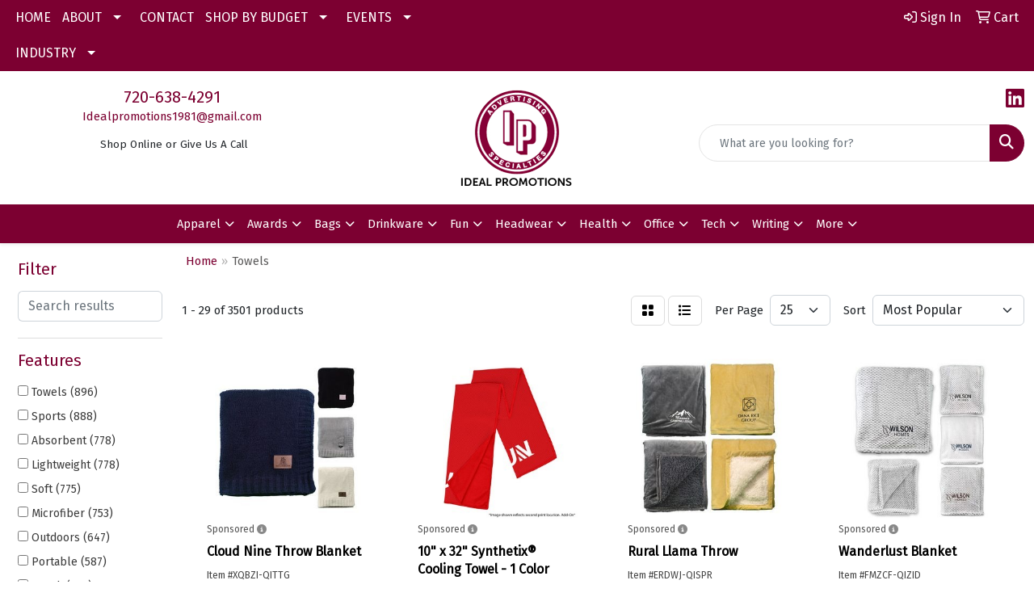

--- FILE ---
content_type: text/html
request_url: https://www.idealinpromotions.com/ws/ws.dll/StartSrch?UID=3973&WENavID=17824382
body_size: 14634
content:
<!DOCTYPE html>
<html lang="en"><head>
<meta charset="utf-8">
<meta http-equiv="X-UA-Compatible" content="IE=edge">
<meta name="viewport" content="width=device-width, initial-scale=1">
<!-- The above 3 meta tags *must* come first in the head; any other head content must come *after* these tags -->


<link href="/distsite/styles/8/css/bootstrap.min.css" rel="stylesheet" />
<link href="https://fonts.googleapis.com/css?family=Open+Sans:400,600|Oswald:400,600" rel="stylesheet">
<link href="/distsite/styles/8/css/owl.carousel.min.css" rel="stylesheet">
<link href="/distsite/styles/8/css/nouislider.css" rel="stylesheet">
<!--<link href="/distsite/styles/8/css/menu.css" rel="stylesheet"/>-->
<link href="/distsite/styles/8/css/flexslider.css" rel="stylesheet">
<link href="/distsite/styles/8/css/all.min.css" rel="stylesheet">
<link href="/distsite/styles/8/css/slick/slick.css" rel="stylesheet"/>
<link href="/distsite/styles/8/css/lightbox/lightbox.css" rel="stylesheet"  />
<link href="/distsite/styles/8/css/yamm.css" rel="stylesheet" />
<!-- Custom styles for this theme -->
<link href="/we/we.dll/StyleSheet?UN=3973&Type=WETheme&TS=C44494.6005208333" rel="stylesheet">
<!-- Custom styles for this theme -->
<link href="/we/we.dll/StyleSheet?UN=3973&Type=WETheme-PS&TS=C44494.6005208333" rel="stylesheet">
<style>
@media only screen and (min-width: 1200px) {
.navbar-default .navbar-brand, .navbar-default .navbar-brand img {
    max-height: 140px;
}
}
</style>

<!-- HTML5 shim and Respond.js for IE8 support of HTML5 elements and media queries -->
<!--[if lt IE 9]>
      <script src="https://oss.maxcdn.com/html5shiv/3.7.3/html5shiv.min.js"></script>
      <script src="https://oss.maxcdn.com/respond/1.4.2/respond.min.js"></script>
    <![endif]-->

</head>

<body style="background:#fff;">


  <!-- Slide-Out Menu -->
  <div id="filter-menu" class="filter-menu">
    <button id="close-menu" class="btn-close"></button>
    <div class="menu-content">
      
<aside class="filter-sidebar">



<div class="filter-section first">
	<h2>Filter</h2>
	 <div class="input-group mb-3">
	 <input type="text" style="border-right:0;" placeholder="Search results" class="form-control text-search-within-results" name="SearchWithinResults" value="" maxlength="100" onkeyup="HandleTextFilter(event);">
	  <label class="input-group-text" style="background-color:#fff;"><a  style="display:none;" href="javascript:void(0);" class="remove-filter" data-toggle="tooltip" title="Clear" onclick="ClearTextFilter();"><i class="far fa-times" aria-hidden="true"></i> <span class="fa-sr-only">x</span></a></label>
	</div>
</div>

<a href="javascript:void(0);" class="clear-filters"  style="display:none;" onclick="ClearDrillDown();">Clear all filters</a>

<div class="filter-section"  style="display:none;">
	<h2>Categories</h2>

	<div class="filter-list">

	 

		<!-- wrapper for more filters -->
        <div class="show-filter">

		</div><!-- showfilters -->

	</div>

		<a href="#" class="show-more"  style="display:none;" >Show more</a>
</div>


<div class="filter-section" >
	<h2>Features</h2>

		<div class="filter-list">

	  		<div class="checkbox"><label><input class="filtercheckbox" type="checkbox" name="2|Towels" ><span> Towels (896)</span></label></div><div class="checkbox"><label><input class="filtercheckbox" type="checkbox" name="2|Sports" ><span> Sports (888)</span></label></div><div class="checkbox"><label><input class="filtercheckbox" type="checkbox" name="2|Absorbent" ><span> Absorbent (778)</span></label></div><div class="checkbox"><label><input class="filtercheckbox" type="checkbox" name="2|Lightweight" ><span> Lightweight (778)</span></label></div><div class="checkbox"><label><input class="filtercheckbox" type="checkbox" name="2|Soft" ><span> Soft (775)</span></label></div><div class="checkbox"><label><input class="filtercheckbox" type="checkbox" name="2|Microfiber" ><span> Microfiber (753)</span></label></div><div class="checkbox"><label><input class="filtercheckbox" type="checkbox" name="2|Outdoors" ><span> Outdoors (647)</span></label></div><div class="checkbox"><label><input class="filtercheckbox" type="checkbox" name="2|Portable" ><span> Portable (587)</span></label></div><div class="checkbox"><label><input class="filtercheckbox" type="checkbox" name="2|Beach" ><span> Beach (585)</span></label></div><div class="checkbox"><label><input class="filtercheckbox" type="checkbox" name="2|Gym" ><span> Gym (549)</span></label></div><div class="show-filter"><div class="checkbox"><label><input class="filtercheckbox" type="checkbox" name="2|Quick dry" ><span> Quick dry (504)</span></label></div><div class="checkbox"><label><input class="filtercheckbox" type="checkbox" name="2|Durable" ><span> Durable (483)</span></label></div><div class="checkbox"><label><input class="filtercheckbox" type="checkbox" name="2|Breathable" ><span> Breathable (437)</span></label></div><div class="checkbox"><label><input class="filtercheckbox" type="checkbox" name="2|Travel" ><span> Travel (433)</span></label></div><div class="checkbox"><label><input class="filtercheckbox" type="checkbox" name="2|Camping" ><span> Camping (406)</span></label></div><div class="checkbox"><label><input class="filtercheckbox" type="checkbox" name="2|Yoga" ><span> Yoga (396)</span></label></div><div class="checkbox"><label><input class="filtercheckbox" type="checkbox" name="2|Reusable" ><span> Reusable (387)</span></label></div><div class="checkbox"><label><input class="filtercheckbox" type="checkbox" name="2|Fitness" ><span> Fitness (378)</span></label></div><div class="checkbox"><label><input class="filtercheckbox" type="checkbox" name="2|Golf" ><span> Golf (358)</span></label></div><div class="checkbox"><label><input class="filtercheckbox" type="checkbox" name="2|Workout" ><span> Workout (338)</span></label></div><div class="checkbox"><label><input class="filtercheckbox" type="checkbox" name="2|Summer" ><span> Summer (322)</span></label></div><div class="checkbox"><label><input class="filtercheckbox" type="checkbox" name="2|Beach towel" ><span> Beach towel (300)</span></label></div><div class="checkbox"><label><input class="filtercheckbox" type="checkbox" name="2|Cooling" ><span> Cooling (292)</span></label></div><div class="checkbox"><label><input class="filtercheckbox" type="checkbox" name="2|Rectangle" ><span> Rectangle (289)</span></label></div><div class="checkbox"><label><input class="filtercheckbox" type="checkbox" name="2|Compact" ><span> Compact (287)</span></label></div><div class="checkbox"><label><input class="filtercheckbox" type="checkbox" name="2|Running" ><span> Running (278)</span></label></div><div class="checkbox"><label><input class="filtercheckbox" type="checkbox" name="2|Golf towel" ><span> Golf towel (273)</span></label></div><div class="checkbox"><label><input class="filtercheckbox" type="checkbox" name="2|Cooling towel" ><span> Cooling towel (265)</span></label></div><div class="checkbox"><label><input class="filtercheckbox" type="checkbox" name="2|Pool" ><span> Pool (233)</span></label></div><div class="checkbox"><label><input class="filtercheckbox" type="checkbox" name="2|Swimming" ><span> Swimming (225)</span></label></div><div class="checkbox"><label><input class="filtercheckbox" type="checkbox" name="2|Hiking" ><span> Hiking (200)</span></label></div><div class="checkbox"><label><input class="filtercheckbox" type="checkbox" name="2|Exercise" ><span> Exercise (194)</span></label></div><div class="checkbox"><label><input class="filtercheckbox" type="checkbox" name="2|Cleaning" ><span> Cleaning (192)</span></label></div><div class="checkbox"><label><input class="filtercheckbox" type="checkbox" name="2|Cotton" ><span> Cotton (189)</span></label></div><div class="checkbox"><label><input class="filtercheckbox" type="checkbox" name="2|Bath" ><span> Bath (175)</span></label></div><div class="checkbox"><label><input class="filtercheckbox" type="checkbox" name="2|Travel towel" ><span> Travel towel (173)</span></label></div><div class="checkbox"><label><input class="filtercheckbox" type="checkbox" name="2|Sports towel" ><span> Sports towel (172)</span></label></div><div class="checkbox"><label><input class="filtercheckbox" type="checkbox" name="2|Blanket" ><span> Blanket (169)</span></label></div><div class="checkbox"><label><input class="filtercheckbox" type="checkbox" name="2|Polyester" ><span> Polyester (168)</span></label></div><div class="checkbox"><label><input class="filtercheckbox" type="checkbox" name="2|Quick dry towel" ><span> Quick dry towel (161)</span></label></div><div class="checkbox"><label><input class="filtercheckbox" type="checkbox" name="2|Carabiner" ><span> Carabiner (160)</span></label></div><div class="checkbox"><label><input class="filtercheckbox" type="checkbox" name="2|Sweat" ><span> Sweat (160)</span></label></div><div class="checkbox"><label><input class="filtercheckbox" type="checkbox" name="2|Gym towel" ><span> Gym towel (158)</span></label></div><div class="checkbox"><label><input class="filtercheckbox" type="checkbox" name="2|Dry" ><span> Dry (155)</span></label></div><div class="checkbox"><label><input class="filtercheckbox" type="checkbox" name="2|Cool" ><span> Cool (154)</span></label></div><div class="checkbox"><label><input class="filtercheckbox" type="checkbox" name="2|Quick drying" ><span> Quick drying (148)</span></label></div><div class="checkbox"><label><input class="filtercheckbox" type="checkbox" name="2|Quick-dry" ><span> Quick-dry (144)</span></label></div><div class="checkbox"><label><input class="filtercheckbox" type="checkbox" name="2|Comfortable" ><span> Comfortable (141)</span></label></div><div class="checkbox"><label><input class="filtercheckbox" type="checkbox" name="2|Foldable" ><span> Foldable (139)</span></label></div><div class="checkbox"><label><input class="filtercheckbox" type="checkbox" name="2|Microfiber towel" ><span> Microfiber towel (137)</span></label></div></div>

			<!-- wrapper for more filters -->
			<div class="show-filter">

			</div><!-- showfilters -->
 		</div>
		<a href="#" class="show-more"  >Show more</a>


</div>


<div class="filter-section" >
	<h2>Colors</h2>

		<div class="filter-list">

		  	<div class="checkbox"><label><input class="filtercheckbox" type="checkbox" name="1|Blue" ><span> Blue (1735)</span></label></div><div class="checkbox"><label><input class="filtercheckbox" type="checkbox" name="1|Green" ><span> Green (1642)</span></label></div><div class="checkbox"><label><input class="filtercheckbox" type="checkbox" name="1|Gray" ><span> Gray (1560)</span></label></div><div class="checkbox"><label><input class="filtercheckbox" type="checkbox" name="1|Black" ><span> Black (1539)</span></label></div><div class="checkbox"><label><input class="filtercheckbox" type="checkbox" name="1|Pink" ><span> Pink (1394)</span></label></div><div class="checkbox"><label><input class="filtercheckbox" type="checkbox" name="1|Orange" ><span> Orange (1332)</span></label></div><div class="checkbox"><label><input class="filtercheckbox" type="checkbox" name="1|Purple" ><span> Purple (1284)</span></label></div><div class="checkbox"><label><input class="filtercheckbox" type="checkbox" name="1|Red" ><span> Red (1263)</span></label></div><div class="checkbox"><label><input class="filtercheckbox" type="checkbox" name="1|White" ><span> White (1232)</span></label></div><div class="checkbox"><label><input class="filtercheckbox" type="checkbox" name="1|Yellow" ><span> Yellow (796)</span></label></div><div class="show-filter"><div class="checkbox"><label><input class="filtercheckbox" type="checkbox" name="1|Various" ><span> Various (615)</span></label></div><div class="checkbox"><label><input class="filtercheckbox" type="checkbox" name="1|Navy blue" ><span> Navy blue (530)</span></label></div><div class="checkbox"><label><input class="filtercheckbox" type="checkbox" name="1|Light blue" ><span> Light blue (523)</span></label></div><div class="checkbox"><label><input class="filtercheckbox" type="checkbox" name="1|Royal blue" ><span> Royal blue (412)</span></label></div><div class="checkbox"><label><input class="filtercheckbox" type="checkbox" name="1|Rose red" ><span> Rose red (361)</span></label></div><div class="checkbox"><label><input class="filtercheckbox" type="checkbox" name="1|Dark blue" ><span> Dark blue (270)</span></label></div><div class="checkbox"><label><input class="filtercheckbox" type="checkbox" name="1|Brown" ><span> Brown (258)</span></label></div><div class="checkbox"><label><input class="filtercheckbox" type="checkbox" name="1|Light gray" ><span> Light gray (251)</span></label></div><div class="checkbox"><label><input class="filtercheckbox" type="checkbox" name="1|Dark gray" ><span> Dark gray (196)</span></label></div><div class="checkbox"><label><input class="filtercheckbox" type="checkbox" name="1|Sky blue" ><span> Sky blue (161)</span></label></div><div class="checkbox"><label><input class="filtercheckbox" type="checkbox" name="1|Light green" ><span> Light green (112)</span></label></div><div class="checkbox"><label><input class="filtercheckbox" type="checkbox" name="1|Light purple" ><span> Light purple (89)</span></label></div><div class="checkbox"><label><input class="filtercheckbox" type="checkbox" name="1|Dark green" ><span> Dark green (80)</span></label></div><div class="checkbox"><label><input class="filtercheckbox" type="checkbox" name="1|Lake blue" ><span> Lake blue (73)</span></label></div><div class="checkbox"><label><input class="filtercheckbox" type="checkbox" name="1|Gold" ><span> Gold (70)</span></label></div><div class="checkbox"><label><input class="filtercheckbox" type="checkbox" name="1|Hot pink" ><span> Hot pink (65)</span></label></div><div class="checkbox"><label><input class="filtercheckbox" type="checkbox" name="1|Beige" ><span> Beige (60)</span></label></div><div class="checkbox"><label><input class="filtercheckbox" type="checkbox" name="1|Customized" ><span> Customized (60)</span></label></div><div class="checkbox"><label><input class="filtercheckbox" type="checkbox" name="1|Lime green" ><span> Lime green (54)</span></label></div><div class="checkbox"><label><input class="filtercheckbox" type="checkbox" name="1|Rose" ><span> Rose (45)</span></label></div><div class="checkbox"><label><input class="filtercheckbox" type="checkbox" name="1|Teal" ><span> Teal (43)</span></label></div><div class="checkbox"><label><input class="filtercheckbox" type="checkbox" name="1|Navy" ><span> Navy (41)</span></label></div><div class="checkbox"><label><input class="filtercheckbox" type="checkbox" name="1|Dark pink" ><span> Dark pink (37)</span></label></div><div class="checkbox"><label><input class="filtercheckbox" type="checkbox" name="1|Maroon red" ><span> Maroon red (34)</span></label></div><div class="checkbox"><label><input class="filtercheckbox" type="checkbox" name="1|Light pink" ><span> Light pink (33)</span></label></div><div class="checkbox"><label><input class="filtercheckbox" type="checkbox" name="1|Silver" ><span> Silver (33)</span></label></div><div class="checkbox"><label><input class="filtercheckbox" type="checkbox" name="1|Rose pink" ><span> Rose pink (31)</span></label></div><div class="checkbox"><label><input class="filtercheckbox" type="checkbox" name="1|Bright green" ><span> Bright green (29)</span></label></div><div class="checkbox"><label><input class="filtercheckbox" type="checkbox" name="1|Bright red" ><span> Bright red (29)</span></label></div><div class="checkbox"><label><input class="filtercheckbox" type="checkbox" name="1|Dark purple" ><span> Dark purple (29)</span></label></div><div class="checkbox"><label><input class="filtercheckbox" type="checkbox" name="1|Sublimation" ><span> Sublimation (29)</span></label></div><div class="checkbox"><label><input class="filtercheckbox" type="checkbox" name="1|Royal" ><span> Royal (27)</span></label></div><div class="checkbox"><label><input class="filtercheckbox" type="checkbox" name="1|Burgundy red" ><span> Burgundy red (25)</span></label></div><div class="checkbox"><label><input class="filtercheckbox" type="checkbox" name="1|Cyan" ><span> Cyan (25)</span></label></div><div class="checkbox"><label><input class="filtercheckbox" type="checkbox" name="1|Assorted" ><span> Assorted (24)</span></label></div><div class="checkbox"><label><input class="filtercheckbox" type="checkbox" name="1|Custom" ><span> Custom (22)</span></label></div><div class="checkbox"><label><input class="filtercheckbox" type="checkbox" name="1|Multi" ><span> Multi (20)</span></label></div><div class="checkbox"><label><input class="filtercheckbox" type="checkbox" name="1|Multi-colored" ><span> Multi-colored (20)</span></label></div><div class="checkbox"><label><input class="filtercheckbox" type="checkbox" name="1|Teal green" ><span> Teal green (20)</span></label></div><div class="checkbox"><label><input class="filtercheckbox" type="checkbox" name="1|Fluorescent green" ><span> Fluorescent green (19)</span></label></div></div>


			<!-- wrapper for more filters -->
			<div class="show-filter">

			</div><!-- showfilters -->

		  </div>

		<a href="#" class="show-more"  >Show more</a>
</div>


<div class="filter-section"  >
	<h2>Price Range</h2>
	<div class="filter-price-wrap">
		<div class="filter-price-inner">
			<div class="input-group">
				<span class="input-group-text input-group-text-white">$</span>
				<input type="text" class="form-control form-control-sm filter-min-prices" name="min-prices" value="" placeholder="Min" onkeyup="HandlePriceFilter(event);">
			</div>
			<div class="input-group">
				<span class="input-group-text input-group-text-white">$</span>
				<input type="text" class="form-control form-control-sm filter-max-prices" name="max-prices" value="" placeholder="Max" onkeyup="HandlePriceFilter(event);">
			</div>
		</div>
		<a href="javascript:void(0)" onclick="SetPriceFilter();" ><i class="fa-solid fa-chevron-right"></i></a>
	</div>
</div>

<div class="filter-section"   >
	<h2>Quantity</h2>
	<div class="filter-price-wrap mb-2">
		<input type="text" class="form-control form-control-sm filter-quantity" value="" placeholder="Qty" onkeyup="HandleQuantityFilter(event);">
		<a href="javascript:void(0)" onclick="SetQuantityFilter();"><i class="fa-solid fa-chevron-right"></i></a>
	</div>
</div>




	</aside>

    </div>
</div>




	<div class="container-fluid">
		<div class="row">

			<div class="col-md-3 col-lg-2">
        <div class="d-none d-md-block">
          <div id="desktop-filter">
            
<aside class="filter-sidebar">



<div class="filter-section first">
	<h2>Filter</h2>
	 <div class="input-group mb-3">
	 <input type="text" style="border-right:0;" placeholder="Search results" class="form-control text-search-within-results" name="SearchWithinResults" value="" maxlength="100" onkeyup="HandleTextFilter(event);">
	  <label class="input-group-text" style="background-color:#fff;"><a  style="display:none;" href="javascript:void(0);" class="remove-filter" data-toggle="tooltip" title="Clear" onclick="ClearTextFilter();"><i class="far fa-times" aria-hidden="true"></i> <span class="fa-sr-only">x</span></a></label>
	</div>
</div>

<a href="javascript:void(0);" class="clear-filters"  style="display:none;" onclick="ClearDrillDown();">Clear all filters</a>

<div class="filter-section"  style="display:none;">
	<h2>Categories</h2>

	<div class="filter-list">

	 

		<!-- wrapper for more filters -->
        <div class="show-filter">

		</div><!-- showfilters -->

	</div>

		<a href="#" class="show-more"  style="display:none;" >Show more</a>
</div>


<div class="filter-section" >
	<h2>Features</h2>

		<div class="filter-list">

	  		<div class="checkbox"><label><input class="filtercheckbox" type="checkbox" name="2|Towels" ><span> Towels (896)</span></label></div><div class="checkbox"><label><input class="filtercheckbox" type="checkbox" name="2|Sports" ><span> Sports (888)</span></label></div><div class="checkbox"><label><input class="filtercheckbox" type="checkbox" name="2|Absorbent" ><span> Absorbent (778)</span></label></div><div class="checkbox"><label><input class="filtercheckbox" type="checkbox" name="2|Lightweight" ><span> Lightweight (778)</span></label></div><div class="checkbox"><label><input class="filtercheckbox" type="checkbox" name="2|Soft" ><span> Soft (775)</span></label></div><div class="checkbox"><label><input class="filtercheckbox" type="checkbox" name="2|Microfiber" ><span> Microfiber (753)</span></label></div><div class="checkbox"><label><input class="filtercheckbox" type="checkbox" name="2|Outdoors" ><span> Outdoors (647)</span></label></div><div class="checkbox"><label><input class="filtercheckbox" type="checkbox" name="2|Portable" ><span> Portable (587)</span></label></div><div class="checkbox"><label><input class="filtercheckbox" type="checkbox" name="2|Beach" ><span> Beach (585)</span></label></div><div class="checkbox"><label><input class="filtercheckbox" type="checkbox" name="2|Gym" ><span> Gym (549)</span></label></div><div class="show-filter"><div class="checkbox"><label><input class="filtercheckbox" type="checkbox" name="2|Quick dry" ><span> Quick dry (504)</span></label></div><div class="checkbox"><label><input class="filtercheckbox" type="checkbox" name="2|Durable" ><span> Durable (483)</span></label></div><div class="checkbox"><label><input class="filtercheckbox" type="checkbox" name="2|Breathable" ><span> Breathable (437)</span></label></div><div class="checkbox"><label><input class="filtercheckbox" type="checkbox" name="2|Travel" ><span> Travel (433)</span></label></div><div class="checkbox"><label><input class="filtercheckbox" type="checkbox" name="2|Camping" ><span> Camping (406)</span></label></div><div class="checkbox"><label><input class="filtercheckbox" type="checkbox" name="2|Yoga" ><span> Yoga (396)</span></label></div><div class="checkbox"><label><input class="filtercheckbox" type="checkbox" name="2|Reusable" ><span> Reusable (387)</span></label></div><div class="checkbox"><label><input class="filtercheckbox" type="checkbox" name="2|Fitness" ><span> Fitness (378)</span></label></div><div class="checkbox"><label><input class="filtercheckbox" type="checkbox" name="2|Golf" ><span> Golf (358)</span></label></div><div class="checkbox"><label><input class="filtercheckbox" type="checkbox" name="2|Workout" ><span> Workout (338)</span></label></div><div class="checkbox"><label><input class="filtercheckbox" type="checkbox" name="2|Summer" ><span> Summer (322)</span></label></div><div class="checkbox"><label><input class="filtercheckbox" type="checkbox" name="2|Beach towel" ><span> Beach towel (300)</span></label></div><div class="checkbox"><label><input class="filtercheckbox" type="checkbox" name="2|Cooling" ><span> Cooling (292)</span></label></div><div class="checkbox"><label><input class="filtercheckbox" type="checkbox" name="2|Rectangle" ><span> Rectangle (289)</span></label></div><div class="checkbox"><label><input class="filtercheckbox" type="checkbox" name="2|Compact" ><span> Compact (287)</span></label></div><div class="checkbox"><label><input class="filtercheckbox" type="checkbox" name="2|Running" ><span> Running (278)</span></label></div><div class="checkbox"><label><input class="filtercheckbox" type="checkbox" name="2|Golf towel" ><span> Golf towel (273)</span></label></div><div class="checkbox"><label><input class="filtercheckbox" type="checkbox" name="2|Cooling towel" ><span> Cooling towel (265)</span></label></div><div class="checkbox"><label><input class="filtercheckbox" type="checkbox" name="2|Pool" ><span> Pool (233)</span></label></div><div class="checkbox"><label><input class="filtercheckbox" type="checkbox" name="2|Swimming" ><span> Swimming (225)</span></label></div><div class="checkbox"><label><input class="filtercheckbox" type="checkbox" name="2|Hiking" ><span> Hiking (200)</span></label></div><div class="checkbox"><label><input class="filtercheckbox" type="checkbox" name="2|Exercise" ><span> Exercise (194)</span></label></div><div class="checkbox"><label><input class="filtercheckbox" type="checkbox" name="2|Cleaning" ><span> Cleaning (192)</span></label></div><div class="checkbox"><label><input class="filtercheckbox" type="checkbox" name="2|Cotton" ><span> Cotton (189)</span></label></div><div class="checkbox"><label><input class="filtercheckbox" type="checkbox" name="2|Bath" ><span> Bath (175)</span></label></div><div class="checkbox"><label><input class="filtercheckbox" type="checkbox" name="2|Travel towel" ><span> Travel towel (173)</span></label></div><div class="checkbox"><label><input class="filtercheckbox" type="checkbox" name="2|Sports towel" ><span> Sports towel (172)</span></label></div><div class="checkbox"><label><input class="filtercheckbox" type="checkbox" name="2|Blanket" ><span> Blanket (169)</span></label></div><div class="checkbox"><label><input class="filtercheckbox" type="checkbox" name="2|Polyester" ><span> Polyester (168)</span></label></div><div class="checkbox"><label><input class="filtercheckbox" type="checkbox" name="2|Quick dry towel" ><span> Quick dry towel (161)</span></label></div><div class="checkbox"><label><input class="filtercheckbox" type="checkbox" name="2|Carabiner" ><span> Carabiner (160)</span></label></div><div class="checkbox"><label><input class="filtercheckbox" type="checkbox" name="2|Sweat" ><span> Sweat (160)</span></label></div><div class="checkbox"><label><input class="filtercheckbox" type="checkbox" name="2|Gym towel" ><span> Gym towel (158)</span></label></div><div class="checkbox"><label><input class="filtercheckbox" type="checkbox" name="2|Dry" ><span> Dry (155)</span></label></div><div class="checkbox"><label><input class="filtercheckbox" type="checkbox" name="2|Cool" ><span> Cool (154)</span></label></div><div class="checkbox"><label><input class="filtercheckbox" type="checkbox" name="2|Quick drying" ><span> Quick drying (148)</span></label></div><div class="checkbox"><label><input class="filtercheckbox" type="checkbox" name="2|Quick-dry" ><span> Quick-dry (144)</span></label></div><div class="checkbox"><label><input class="filtercheckbox" type="checkbox" name="2|Comfortable" ><span> Comfortable (141)</span></label></div><div class="checkbox"><label><input class="filtercheckbox" type="checkbox" name="2|Foldable" ><span> Foldable (139)</span></label></div><div class="checkbox"><label><input class="filtercheckbox" type="checkbox" name="2|Microfiber towel" ><span> Microfiber towel (137)</span></label></div></div>

			<!-- wrapper for more filters -->
			<div class="show-filter">

			</div><!-- showfilters -->
 		</div>
		<a href="#" class="show-more"  >Show more</a>


</div>


<div class="filter-section" >
	<h2>Colors</h2>

		<div class="filter-list">

		  	<div class="checkbox"><label><input class="filtercheckbox" type="checkbox" name="1|Blue" ><span> Blue (1735)</span></label></div><div class="checkbox"><label><input class="filtercheckbox" type="checkbox" name="1|Green" ><span> Green (1642)</span></label></div><div class="checkbox"><label><input class="filtercheckbox" type="checkbox" name="1|Gray" ><span> Gray (1560)</span></label></div><div class="checkbox"><label><input class="filtercheckbox" type="checkbox" name="1|Black" ><span> Black (1539)</span></label></div><div class="checkbox"><label><input class="filtercheckbox" type="checkbox" name="1|Pink" ><span> Pink (1394)</span></label></div><div class="checkbox"><label><input class="filtercheckbox" type="checkbox" name="1|Orange" ><span> Orange (1332)</span></label></div><div class="checkbox"><label><input class="filtercheckbox" type="checkbox" name="1|Purple" ><span> Purple (1284)</span></label></div><div class="checkbox"><label><input class="filtercheckbox" type="checkbox" name="1|Red" ><span> Red (1263)</span></label></div><div class="checkbox"><label><input class="filtercheckbox" type="checkbox" name="1|White" ><span> White (1232)</span></label></div><div class="checkbox"><label><input class="filtercheckbox" type="checkbox" name="1|Yellow" ><span> Yellow (796)</span></label></div><div class="show-filter"><div class="checkbox"><label><input class="filtercheckbox" type="checkbox" name="1|Various" ><span> Various (615)</span></label></div><div class="checkbox"><label><input class="filtercheckbox" type="checkbox" name="1|Navy blue" ><span> Navy blue (530)</span></label></div><div class="checkbox"><label><input class="filtercheckbox" type="checkbox" name="1|Light blue" ><span> Light blue (523)</span></label></div><div class="checkbox"><label><input class="filtercheckbox" type="checkbox" name="1|Royal blue" ><span> Royal blue (412)</span></label></div><div class="checkbox"><label><input class="filtercheckbox" type="checkbox" name="1|Rose red" ><span> Rose red (361)</span></label></div><div class="checkbox"><label><input class="filtercheckbox" type="checkbox" name="1|Dark blue" ><span> Dark blue (270)</span></label></div><div class="checkbox"><label><input class="filtercheckbox" type="checkbox" name="1|Brown" ><span> Brown (258)</span></label></div><div class="checkbox"><label><input class="filtercheckbox" type="checkbox" name="1|Light gray" ><span> Light gray (251)</span></label></div><div class="checkbox"><label><input class="filtercheckbox" type="checkbox" name="1|Dark gray" ><span> Dark gray (196)</span></label></div><div class="checkbox"><label><input class="filtercheckbox" type="checkbox" name="1|Sky blue" ><span> Sky blue (161)</span></label></div><div class="checkbox"><label><input class="filtercheckbox" type="checkbox" name="1|Light green" ><span> Light green (112)</span></label></div><div class="checkbox"><label><input class="filtercheckbox" type="checkbox" name="1|Light purple" ><span> Light purple (89)</span></label></div><div class="checkbox"><label><input class="filtercheckbox" type="checkbox" name="1|Dark green" ><span> Dark green (80)</span></label></div><div class="checkbox"><label><input class="filtercheckbox" type="checkbox" name="1|Lake blue" ><span> Lake blue (73)</span></label></div><div class="checkbox"><label><input class="filtercheckbox" type="checkbox" name="1|Gold" ><span> Gold (70)</span></label></div><div class="checkbox"><label><input class="filtercheckbox" type="checkbox" name="1|Hot pink" ><span> Hot pink (65)</span></label></div><div class="checkbox"><label><input class="filtercheckbox" type="checkbox" name="1|Beige" ><span> Beige (60)</span></label></div><div class="checkbox"><label><input class="filtercheckbox" type="checkbox" name="1|Customized" ><span> Customized (60)</span></label></div><div class="checkbox"><label><input class="filtercheckbox" type="checkbox" name="1|Lime green" ><span> Lime green (54)</span></label></div><div class="checkbox"><label><input class="filtercheckbox" type="checkbox" name="1|Rose" ><span> Rose (45)</span></label></div><div class="checkbox"><label><input class="filtercheckbox" type="checkbox" name="1|Teal" ><span> Teal (43)</span></label></div><div class="checkbox"><label><input class="filtercheckbox" type="checkbox" name="1|Navy" ><span> Navy (41)</span></label></div><div class="checkbox"><label><input class="filtercheckbox" type="checkbox" name="1|Dark pink" ><span> Dark pink (37)</span></label></div><div class="checkbox"><label><input class="filtercheckbox" type="checkbox" name="1|Maroon red" ><span> Maroon red (34)</span></label></div><div class="checkbox"><label><input class="filtercheckbox" type="checkbox" name="1|Light pink" ><span> Light pink (33)</span></label></div><div class="checkbox"><label><input class="filtercheckbox" type="checkbox" name="1|Silver" ><span> Silver (33)</span></label></div><div class="checkbox"><label><input class="filtercheckbox" type="checkbox" name="1|Rose pink" ><span> Rose pink (31)</span></label></div><div class="checkbox"><label><input class="filtercheckbox" type="checkbox" name="1|Bright green" ><span> Bright green (29)</span></label></div><div class="checkbox"><label><input class="filtercheckbox" type="checkbox" name="1|Bright red" ><span> Bright red (29)</span></label></div><div class="checkbox"><label><input class="filtercheckbox" type="checkbox" name="1|Dark purple" ><span> Dark purple (29)</span></label></div><div class="checkbox"><label><input class="filtercheckbox" type="checkbox" name="1|Sublimation" ><span> Sublimation (29)</span></label></div><div class="checkbox"><label><input class="filtercheckbox" type="checkbox" name="1|Royal" ><span> Royal (27)</span></label></div><div class="checkbox"><label><input class="filtercheckbox" type="checkbox" name="1|Burgundy red" ><span> Burgundy red (25)</span></label></div><div class="checkbox"><label><input class="filtercheckbox" type="checkbox" name="1|Cyan" ><span> Cyan (25)</span></label></div><div class="checkbox"><label><input class="filtercheckbox" type="checkbox" name="1|Assorted" ><span> Assorted (24)</span></label></div><div class="checkbox"><label><input class="filtercheckbox" type="checkbox" name="1|Custom" ><span> Custom (22)</span></label></div><div class="checkbox"><label><input class="filtercheckbox" type="checkbox" name="1|Multi" ><span> Multi (20)</span></label></div><div class="checkbox"><label><input class="filtercheckbox" type="checkbox" name="1|Multi-colored" ><span> Multi-colored (20)</span></label></div><div class="checkbox"><label><input class="filtercheckbox" type="checkbox" name="1|Teal green" ><span> Teal green (20)</span></label></div><div class="checkbox"><label><input class="filtercheckbox" type="checkbox" name="1|Fluorescent green" ><span> Fluorescent green (19)</span></label></div></div>


			<!-- wrapper for more filters -->
			<div class="show-filter">

			</div><!-- showfilters -->

		  </div>

		<a href="#" class="show-more"  >Show more</a>
</div>


<div class="filter-section"  >
	<h2>Price Range</h2>
	<div class="filter-price-wrap">
		<div class="filter-price-inner">
			<div class="input-group">
				<span class="input-group-text input-group-text-white">$</span>
				<input type="text" class="form-control form-control-sm filter-min-prices" name="min-prices" value="" placeholder="Min" onkeyup="HandlePriceFilter(event);">
			</div>
			<div class="input-group">
				<span class="input-group-text input-group-text-white">$</span>
				<input type="text" class="form-control form-control-sm filter-max-prices" name="max-prices" value="" placeholder="Max" onkeyup="HandlePriceFilter(event);">
			</div>
		</div>
		<a href="javascript:void(0)" onclick="SetPriceFilter();" ><i class="fa-solid fa-chevron-right"></i></a>
	</div>
</div>

<div class="filter-section"   >
	<h2>Quantity</h2>
	<div class="filter-price-wrap mb-2">
		<input type="text" class="form-control form-control-sm filter-quantity" value="" placeholder="Qty" onkeyup="HandleQuantityFilter(event);">
		<a href="javascript:void(0)" onclick="SetQuantityFilter();"><i class="fa-solid fa-chevron-right"></i></a>
	</div>
</div>




	</aside>

          </div>
        </div>
			</div>

			<div class="col-md-9 col-lg-10">
				

				<ol class="breadcrumb"  >
              		<li><a href="https://www.idealinpromotions.com" target="_top">Home</a></li>
             	 	<li class="active">Towels</li>
            	</ol>




				<div id="product-list-controls">

				
						<div class="d-flex align-items-center justify-content-between">
							<div class="d-none d-md-block me-3">
								1 - 29 of  3501 <span class="d-none d-lg-inline">products</span>
							</div>
					  
						  <!-- Right Aligned Controls -->
						  <div class="product-controls-right d-flex align-items-center">
       
              <button id="show-filter-button" class="btn btn-control d-block d-md-none"><i class="fa-solid fa-filter" aria-hidden="true"></i></button>

							
							<span class="me-3">
								<a href="/ws/ws.dll/StartSrch?UID=3973&WENavID=17824382&View=T&ST=260124121257640142488780152" class="btn btn-control grid" title="Change to Grid View"><i class="fa-solid fa-grid-2" aria-hidden="true"></i>  <span class="fa-sr-only">Grid</span></a>
								<a href="/ws/ws.dll/StartSrch?UID=3973&WENavID=17824382&View=L&ST=260124121257640142488780152" class="btn btn-control" title="Change to List View"><i class="fa-solid fa-list"></i> <span class="fa-sr-only">List</span></a>
							</span>
							
					  
							<!-- Number of Items Per Page -->
							<div class="me-2 d-none d-lg-block">
								<label>Per Page</label>
							</div>
							<div class="me-3 d-none d-md-block">
								<select class="form-select notranslate" onchange="GoToNewURL(this);" aria-label="Items per page">
									<option value="/ws/ws.dll/StartSrch?UID=3973&WENavID=17824382&ST=260124121257640142488780152&PPP=10" >10</option><option value="/ws/ws.dll/StartSrch?UID=3973&WENavID=17824382&ST=260124121257640142488780152&PPP=25" selected>25</option><option value="/ws/ws.dll/StartSrch?UID=3973&WENavID=17824382&ST=260124121257640142488780152&PPP=50" >50</option><option value="/ws/ws.dll/StartSrch?UID=3973&WENavID=17824382&ST=260124121257640142488780152&PPP=100" >100</option><option value="/ws/ws.dll/StartSrch?UID=3973&WENavID=17824382&ST=260124121257640142488780152&PPP=250" >250</option>
								
								</select>
							</div>
					  
							<!-- Sort By -->
							<div class="d-none d-lg-block me-2">
								<label>Sort</label>
							</div>
							<div>
								<select class="form-select" onchange="GoToNewURL(this);">
									<option value="/ws/ws.dll/StartSrch?UID=3973&WENavID=17824382&Sort=0">Best Match</option><option value="/ws/ws.dll/StartSrch?UID=3973&WENavID=17824382&Sort=3" selected>Most Popular</option><option value="/ws/ws.dll/StartSrch?UID=3973&WENavID=17824382&Sort=1">Price (Low to High)</option><option value="/ws/ws.dll/StartSrch?UID=3973&WENavID=17824382&Sort=2">Price (High to Low)</option>
								 </select>
							</div>
						  </div>
						</div>

			  </div>

				<!-- Product Results List -->
				<ul class="thumbnail-list"><li>
 <a href="https://www.idealinpromotions.com/p/XQBZI-QITTG/cloud-nine-throw-blanket" target="_parent" alt="Cloud Nine Throw Blanket" data-adid="52093|7465568" onclick="PostAdStatToService(997465568,1);">
 <div class="pr-list-grid">
		<img class="img-responsive" src="/ws/ws.dll/QPic?SN=52093&P=997465568&I=0&PX=300" alt="Cloud Nine Throw Blanket">
		<p class="pr-list-sponsored">Sponsored <span data-bs-toggle="tooltip" data-container="body" data-bs-placement="top" title="You're seeing this ad based on the product's relevance to your search query."><i class="fa fa-info-circle" aria-hidden="true"></i></span></p>
		<p class="pr-name">Cloud Nine Throw Blanket</p>
		<div class="pr-meta-row">
			<div class="product-reviews"  style="display:none;">
				<div class="rating-stars">
				<i class="fa-solid fa-star-sharp" aria-hidden="true"></i><i class="fa-solid fa-star-sharp" aria-hidden="true"></i><i class="fa-solid fa-star-sharp" aria-hidden="true"></i><i class="fa-solid fa-star-sharp" aria-hidden="true"></i><i class="fa-solid fa-star-sharp" aria-hidden="true"></i>
				</div>
				<span class="rating-count">(0)</span>
			</div>
			
		</div>
		<p class="pr-number"  ><span class="notranslate">Item #XQBZI-QITTG</span></p>
		<p class="pr-price"  ><span class="notranslate">$40.00</span> - <span class="notranslate">$48.64</span></p>
 </div>
 </a>
</li>
<li>
 <a href="https://www.idealinpromotions.com/p/BPAZJ-QZIBT/10-x-32-synthetix-cooling-towel-1-color" target="_parent" alt="10&quot; x 32&quot; Synthetix® Cooling Towel - 1 Color" data-adid="68249|7756469" onclick="PostAdStatToService(517756469,1);">
 <div class="pr-list-grid">
		<img class="img-responsive" src="/ws/ws.dll/QPic?SN=68249&P=517756469&I=0&PX=300" alt="10&quot; x 32&quot; Synthetix® Cooling Towel - 1 Color">
		<p class="pr-list-sponsored">Sponsored <span data-bs-toggle="tooltip" data-container="body" data-bs-placement="top" title="You're seeing this ad based on the product's relevance to your search query."><i class="fa fa-info-circle" aria-hidden="true"></i></span></p>
		<p class="pr-name">10&quot; x 32&quot; Synthetix® Cooling Towel - 1 Color</p>
		<div class="pr-meta-row">
			<div class="product-reviews"  style="display:none;">
				<div class="rating-stars">
				<i class="fa-solid fa-star-sharp" aria-hidden="true"></i><i class="fa-solid fa-star-sharp" aria-hidden="true"></i><i class="fa-solid fa-star-sharp" aria-hidden="true"></i><i class="fa-solid fa-star-sharp" aria-hidden="true"></i><i class="fa-solid fa-star-sharp" aria-hidden="true"></i>
				</div>
				<span class="rating-count">(0)</span>
			</div>
			
		</div>
		<p class="pr-number"  ><span class="notranslate">Item #BPAZJ-QZIBT</span></p>
		<p class="pr-price"  ><span class="notranslate">$2.45</span> - <span class="notranslate">$3.38</span></p>
 </div>
 </a>
</li>
<li>
 <a href="https://www.idealinpromotions.com/p/ERDWJ-QISPR/rural-llama-throw" target="_parent" alt="Rural Llama Throw" data-adid="52093|7464799" onclick="PostAdStatToService(157464799,1);">
 <div class="pr-list-grid">
		<img class="img-responsive" src="/ws/ws.dll/QPic?SN=52093&P=157464799&I=0&PX=300" alt="Rural Llama Throw">
		<p class="pr-list-sponsored">Sponsored <span data-bs-toggle="tooltip" data-container="body" data-bs-placement="top" title="You're seeing this ad based on the product's relevance to your search query."><i class="fa fa-info-circle" aria-hidden="true"></i></span></p>
		<p class="pr-name">Rural Llama Throw</p>
		<div class="pr-meta-row">
			<div class="product-reviews"  style="display:none;">
				<div class="rating-stars">
				<i class="fa-solid fa-star-sharp" aria-hidden="true"></i><i class="fa-solid fa-star-sharp" aria-hidden="true"></i><i class="fa-solid fa-star-sharp" aria-hidden="true"></i><i class="fa-solid fa-star-sharp" aria-hidden="true"></i><i class="fa-solid fa-star-sharp" aria-hidden="true"></i>
				</div>
				<span class="rating-count">(0)</span>
			</div>
			
		</div>
		<p class="pr-number"  ><span class="notranslate">Item #ERDWJ-QISPR</span></p>
		<p class="pr-price"  ><span class="notranslate">$33.33</span> - <span class="notranslate">$40.54</span></p>
 </div>
 </a>
</li>
<li>
 <a href="https://www.idealinpromotions.com/p/FMZCF-QIZID/wanderlust-blanket" target="_parent" alt="Wanderlust Blanket" data-adid="52093|7469335" onclick="PostAdStatToService(927469335,1);">
 <div class="pr-list-grid">
		<img class="img-responsive" src="/ws/ws.dll/QPic?SN=52093&P=927469335&I=0&PX=300" alt="Wanderlust Blanket">
		<p class="pr-list-sponsored">Sponsored <span data-bs-toggle="tooltip" data-container="body" data-bs-placement="top" title="You're seeing this ad based on the product's relevance to your search query."><i class="fa fa-info-circle" aria-hidden="true"></i></span></p>
		<p class="pr-name">Wanderlust Blanket</p>
		<div class="pr-meta-row">
			<div class="product-reviews"  style="display:none;">
				<div class="rating-stars">
				<i class="fa-solid fa-star-sharp" aria-hidden="true"></i><i class="fa-solid fa-star-sharp" aria-hidden="true"></i><i class="fa-solid fa-star-sharp" aria-hidden="true"></i><i class="fa-solid fa-star-sharp" aria-hidden="true"></i><i class="fa-solid fa-star-sharp" aria-hidden="true"></i>
				</div>
				<span class="rating-count">(0)</span>
			</div>
			
		</div>
		<p class="pr-number"  ><span class="notranslate">Item #FMZCF-QIZID</span></p>
		<p class="pr-price"  ><span class="notranslate">$45.00</span> - <span class="notranslate">$54.72</span></p>
 </div>
 </a>
</li>
<a name="4" href="#" alt="Item 4"></a>
<li>
 <a href="https://www.idealinpromotions.com/p/BPAZJ-RDWKR/waffle-texture-embroidery-pickleball-cooling-towel" target="_parent" alt="Waffle Texture Embroidery Pickleball Cooling Towel">
 <div class="pr-list-grid">
		<img class="img-responsive" src="/ws/ws.dll/QPic?SN=52084&P=747836469&I=0&PX=300" alt="Waffle Texture Embroidery Pickleball Cooling Towel">
		<p class="pr-name">Waffle Texture Embroidery Pickleball Cooling Towel</p>
		<div class="pr-meta-row">
			<div class="product-reviews"  style="display:none;">
				<div class="rating-stars">
				<i class="fa-solid fa-star-sharp" aria-hidden="true"></i><i class="fa-solid fa-star-sharp" aria-hidden="true"></i><i class="fa-solid fa-star-sharp" aria-hidden="true"></i><i class="fa-solid fa-star-sharp" aria-hidden="true"></i><i class="fa-solid fa-star-sharp" aria-hidden="true"></i>
				</div>
				<span class="rating-count">(0)</span>
			</div>
			
		</div>
		<p class="pr-number"  ><span class="notranslate">Item #BPAZJ-RDWKR</span></p>
		<p class="pr-price"  ><span class="notranslate">$7.72</span> - <span class="notranslate">$17.31</span></p>
 </div>
 </a>
</li>
<a name="5" href="#" alt="Item 5"></a>
<li>
 <a href="https://www.idealinpromotions.com/p/ZNEAE-RDZYK/waffle-texture-pickleball-cooling-towel-with-embroidery-logo" target="_parent" alt="Waffle Texture Pickleball Cooling Towel with Embroidery Logo">
 <div class="pr-list-grid">
		<img class="img-responsive" src="/ws/ws.dll/QPic?SN=52084&P=377838854&I=0&PX=300" alt="Waffle Texture Pickleball Cooling Towel with Embroidery Logo">
		<p class="pr-name">Waffle Texture Pickleball Cooling Towel with Embroidery Logo</p>
		<div class="pr-meta-row">
			<div class="product-reviews"  style="display:none;">
				<div class="rating-stars">
				<i class="fa-solid fa-star-sharp" aria-hidden="true"></i><i class="fa-solid fa-star-sharp" aria-hidden="true"></i><i class="fa-solid fa-star-sharp" aria-hidden="true"></i><i class="fa-solid fa-star-sharp" aria-hidden="true"></i><i class="fa-solid fa-star-sharp" aria-hidden="true"></i>
				</div>
				<span class="rating-count">(0)</span>
			</div>
			
		</div>
		<p class="pr-number"  ><span class="notranslate">Item #ZNEAE-RDZYK</span></p>
		<p class="pr-price"  ><span class="notranslate">$5.51</span> - <span class="notranslate">$14.08</span></p>
 </div>
 </a>
</li>
<a name="6" href="#" alt="Item 6"></a>
<li>
 <a href="https://www.idealinpromotions.com/p/KREXG-RMHZA/dual-sided-sublimated-microfiber-golf-towel-with-carabiner" target="_parent" alt="Dual-Sided Sublimated Microfiber Golf Towel with Carabiner">
 <div class="pr-list-grid">
		<img class="img-responsive" src="/ws/ws.dll/QPic?SN=52084&P=177984886&I=0&PX=300" alt="Dual-Sided Sublimated Microfiber Golf Towel with Carabiner">
		<p class="pr-name">Dual-Sided Sublimated Microfiber Golf Towel with Carabiner</p>
		<div class="pr-meta-row">
			<div class="product-reviews"  style="display:none;">
				<div class="rating-stars">
				<i class="fa-solid fa-star-sharp" aria-hidden="true"></i><i class="fa-solid fa-star-sharp" aria-hidden="true"></i><i class="fa-solid fa-star-sharp" aria-hidden="true"></i><i class="fa-solid fa-star-sharp" aria-hidden="true"></i><i class="fa-solid fa-star-sharp" aria-hidden="true"></i>
				</div>
				<span class="rating-count">(0)</span>
			</div>
			
		</div>
		<p class="pr-number"  ><span class="notranslate">Item #KREXG-RMHZA</span></p>
		<p class="pr-price"  ><span class="notranslate">$7.63</span> - <span class="notranslate">$17.26</span></p>
 </div>
 </a>
</li>
<a name="7" href="#" alt="Item 7"></a>
<li>
 <a href="https://www.idealinpromotions.com/p/EPCFG-RDWPY/waffle-texture-embroidery-pickleball-cooling-towel" target="_parent" alt="Waffle Texture Embroidery Pickleball Cooling Towel">
 <div class="pr-list-grid">
		<img class="img-responsive" src="/ws/ws.dll/QPic?SN=52084&P=367836606&I=0&PX=300" alt="Waffle Texture Embroidery Pickleball Cooling Towel">
		<p class="pr-name">Waffle Texture Embroidery Pickleball Cooling Towel</p>
		<div class="pr-meta-row">
			<div class="product-reviews"  style="display:none;">
				<div class="rating-stars">
				<i class="fa-solid fa-star-sharp" aria-hidden="true"></i><i class="fa-solid fa-star-sharp" aria-hidden="true"></i><i class="fa-solid fa-star-sharp" aria-hidden="true"></i><i class="fa-solid fa-star-sharp" aria-hidden="true"></i><i class="fa-solid fa-star-sharp" aria-hidden="true"></i>
				</div>
				<span class="rating-count">(0)</span>
			</div>
			
		</div>
		<p class="pr-number"  ><span class="notranslate">Item #EPCFG-RDWPY</span></p>
		<p class="pr-price"  ><span class="notranslate">$7.72</span> - <span class="notranslate">$17.31</span></p>
 </div>
 </a>
</li>
<a name="8" href="#" alt="Item 8"></a>
<li>
 <a href="https://www.idealinpromotions.com/p/CNEBF-RDZYB/waffle-texture-full-color-pickleball-cooling-towel" target="_parent" alt="Waffle Texture full Color Pickleball Cooling Towel">
 <div class="pr-list-grid">
		<img class="img-responsive" src="/ws/ws.dll/QPic?SN=52084&P=747838845&I=0&PX=300" alt="Waffle Texture full Color Pickleball Cooling Towel">
		<p class="pr-name">Waffle Texture full Color Pickleball Cooling Towel</p>
		<div class="pr-meta-row">
			<div class="product-reviews"  style="display:none;">
				<div class="rating-stars">
				<i class="fa-solid fa-star-sharp" aria-hidden="true"></i><i class="fa-solid fa-star-sharp" aria-hidden="true"></i><i class="fa-solid fa-star-sharp" aria-hidden="true"></i><i class="fa-solid fa-star-sharp" aria-hidden="true"></i><i class="fa-solid fa-star-sharp" aria-hidden="true"></i>
				</div>
				<span class="rating-count">(0)</span>
			</div>
			
		</div>
		<p class="pr-number"  ><span class="notranslate">Item #CNEBF-RDZYB</span></p>
		<p class="pr-price"  ><span class="notranslate">$5.14</span> - <span class="notranslate">$13.69</span></p>
 </div>
 </a>
</li>
<a name="9" href="#" alt="Item 9"></a>
<li>
 <a href="https://www.idealinpromotions.com/p/BSXZA-QHMPK/11-x-18-sublimated-serged-hem-microfiber-rally-towel" target="_parent" alt="11&quot; x 18&quot; Sublimated Serged Hem Microfiber Rally Towel">
 <div class="pr-list-grid">
		<img class="img-responsive" src="/ws/ws.dll/QPic?SN=69609&P=337443160&I=0&PX=300" alt="11&quot; x 18&quot; Sublimated Serged Hem Microfiber Rally Towel">
		<p class="pr-name">11&quot; x 18&quot; Sublimated Serged Hem Microfiber Rally Towel</p>
		<div class="pr-meta-row">
			<div class="product-reviews"  style="display:none;">
				<div class="rating-stars">
				<i class="fa-solid fa-star-sharp active" aria-hidden="true"></i><i class="fa-solid fa-star-sharp active" aria-hidden="true"></i><i class="fa-solid fa-star-sharp active" aria-hidden="true"></i><i class="fa-solid fa-star-sharp active" aria-hidden="true"></i><i class="fa-solid fa-star-sharp active" aria-hidden="true"></i>
				</div>
				<span class="rating-count">(1)</span>
			</div>
			
		</div>
		<p class="pr-number"  ><span class="notranslate">Item #BSXZA-QHMPK</span></p>
		<p class="pr-price"  ><span class="notranslate">$2.63</span> - <span class="notranslate">$3.38</span></p>
 </div>
 </a>
</li>
<a name="10" href="#" alt="Item 10"></a>
<li>
 <a href="https://www.idealinpromotions.com/p/LRDAD-SENDP/prowaffle-400-gsm-sublimated-golf-towel" target="_parent" alt="ProWaffle 400 GSM Sublimated Golf Towel">
 <div class="pr-list-grid">
		<img class="img-responsive" src="/ws/ws.dll/QPic?SN=51211&P=708304753&I=0&PX=300" alt="ProWaffle 400 GSM Sublimated Golf Towel">
		<p class="pr-name">ProWaffle 400 GSM Sublimated Golf Towel</p>
		<div class="pr-meta-row">
			<div class="product-reviews"  style="display:none;">
				<div class="rating-stars">
				<i class="fa-solid fa-star-sharp active" aria-hidden="true"></i><i class="fa-solid fa-star-sharp active" aria-hidden="true"></i><i class="fa-solid fa-star-sharp active" aria-hidden="true"></i><i class="fa-solid fa-star-sharp active" aria-hidden="true"></i><i class="fa-solid fa-star-sharp active" aria-hidden="true"></i>
				</div>
				<span class="rating-count">(1)</span>
			</div>
			
		</div>
		<p class="pr-number"  ><span class="notranslate">Item #LRDAD-SENDP</span></p>
		<p class="pr-price"  ><span class="notranslate">$6.68</span> - <span class="notranslate">$16.80</span></p>
 </div>
 </a>
</li>
<a name="11" href="#" alt="Item 11"></a>
<li>
 <a href="https://www.idealinpromotions.com/p/XMYCI-OARDE/chiller-rpet-cooling-towel" target="_parent" alt="Chiller RPET Cooling Towel">
 <div class="pr-list-grid">
		<img class="img-responsive" src="/ws/ws.dll/QPic?SN=60462&P=926409238&I=0&PX=300" alt="Chiller RPET Cooling Towel">
		<p class="pr-name">Chiller RPET Cooling Towel</p>
		<div class="pr-meta-row">
			<div class="product-reviews"  style="display:none;">
				<div class="rating-stars">
				<i class="fa-solid fa-star-sharp active" aria-hidden="true"></i><i class="fa-solid fa-star-sharp active" aria-hidden="true"></i><i class="fa-solid fa-star-sharp active" aria-hidden="true"></i><i class="fa-solid fa-star-sharp active" aria-hidden="true"></i><i class="fa-solid fa-star-sharp active" aria-hidden="true"></i>
				</div>
				<span class="rating-count">(1)</span>
			</div>
			
		</div>
		<p class="pr-number"  ><span class="notranslate">Item #XMYCI-OARDE</span></p>
		<p class="pr-price"  ><span class="notranslate">$2.37</span> - <span class="notranslate">$2.85</span></p>
 </div>
 </a>
</li>
<a name="12" href="#" alt="Item 12"></a>
<li>
 <a href="https://www.idealinpromotions.com/p/EOWDA-RKDYQ/sublimated-rpet-beach-towel" target="_parent" alt="Sublimated RPET Beach Towel">
 <div class="pr-list-grid">
		<img class="img-responsive" src="/ws/ws.dll/QPic?SN=50018&P=987947020&I=0&PX=300" alt="Sublimated RPET Beach Towel">
		<p class="pr-name">Sublimated RPET Beach Towel</p>
		<div class="pr-meta-row">
			<div class="product-reviews"  style="display:none;">
				<div class="rating-stars">
				<i class="fa-solid fa-star-sharp" aria-hidden="true"></i><i class="fa-solid fa-star-sharp" aria-hidden="true"></i><i class="fa-solid fa-star-sharp" aria-hidden="true"></i><i class="fa-solid fa-star-sharp" aria-hidden="true"></i><i class="fa-solid fa-star-sharp" aria-hidden="true"></i>
				</div>
				<span class="rating-count">(0)</span>
			</div>
			
		</div>
		<p class="pr-number"  ><span class="notranslate">Item #EOWDA-RKDYQ</span></p>
		<p class="pr-price"  ><span class="notranslate">$10.55</span> - <span class="notranslate">$11.55</span></p>
 </div>
 </a>
</li>
<a name="13" href="#" alt="Item 13"></a>
<li>
 <a href="https://www.idealinpromotions.com/p/XVYBH-RARGH/20-full-color-golf-towel" target="_parent" alt="20&quot; Full Color Golf Towel">
 <div class="pr-list-grid">
		<img class="img-responsive" src="/ws/ws.dll/QPic?SN=51211&P=177780247&I=0&PX=300" alt="20&quot; Full Color Golf Towel">
		<p class="pr-name">20&quot; Full Color Golf Towel</p>
		<div class="pr-meta-row">
			<div class="product-reviews"  style="display:none;">
				<div class="rating-stars">
				<i class="fa-solid fa-star-sharp" aria-hidden="true"></i><i class="fa-solid fa-star-sharp" aria-hidden="true"></i><i class="fa-solid fa-star-sharp" aria-hidden="true"></i><i class="fa-solid fa-star-sharp" aria-hidden="true"></i><i class="fa-solid fa-star-sharp" aria-hidden="true"></i>
				</div>
				<span class="rating-count">(0)</span>
			</div>
			
		</div>
		<p class="pr-number"  ><span class="notranslate">Item #XVYBH-RARGH</span></p>
		<p class="pr-price"  ><span class="notranslate">$8.49</span> - <span class="notranslate">$19.50</span></p>
 </div>
 </a>
</li>
<a name="14" href="#" alt="Item 14"></a>
<li>
 <a href="https://www.idealinpromotions.com/p/AVYAH-RARGR/15-full-color-golf-towel" target="_parent" alt="15&quot; Full Color Golf Towel">
 <div class="pr-list-grid">
		<img class="img-responsive" src="/ws/ws.dll/QPic?SN=51211&P=107780257&I=0&PX=300" alt="15&quot; Full Color Golf Towel">
		<p class="pr-name">15&quot; Full Color Golf Towel</p>
		<div class="pr-meta-row">
			<div class="product-reviews"  style="display:none;">
				<div class="rating-stars">
				<i class="fa-solid fa-star-sharp" aria-hidden="true"></i><i class="fa-solid fa-star-sharp" aria-hidden="true"></i><i class="fa-solid fa-star-sharp" aria-hidden="true"></i><i class="fa-solid fa-star-sharp" aria-hidden="true"></i><i class="fa-solid fa-star-sharp" aria-hidden="true"></i>
				</div>
				<span class="rating-count">(0)</span>
			</div>
			
		</div>
		<p class="pr-number"  ><span class="notranslate">Item #AVYAH-RARGR</span></p>
		<p class="pr-price"  ><span class="notranslate">$7.98</span> - <span class="notranslate">$18.98</span></p>
 </div>
 </a>
</li>
<a name="15" href="#" alt="Item 15"></a>
<li>
 <a href="https://www.idealinpromotions.com/p/PRXAF-PFCKX/full-color-cooling-towel" target="_parent" alt="Full Color Cooling Towel">
 <div class="pr-list-grid">
		<img class="img-responsive" src="/ws/ws.dll/QPic?SN=51211&P=986944155&I=0&PX=300" alt="Full Color Cooling Towel">
		<p class="pr-name">Full Color Cooling Towel</p>
		<div class="pr-meta-row">
			<div class="product-reviews"  style="display:none;">
				<div class="rating-stars">
				<i class="fa-solid fa-star-sharp" aria-hidden="true"></i><i class="fa-solid fa-star-sharp" aria-hidden="true"></i><i class="fa-solid fa-star-sharp" aria-hidden="true"></i><i class="fa-solid fa-star-sharp" aria-hidden="true"></i><i class="fa-solid fa-star-sharp" aria-hidden="true"></i>
				</div>
				<span class="rating-count">(0)</span>
			</div>
			
		</div>
		<p class="pr-number"  ><span class="notranslate">Item #PRXAF-PFCKX</span></p>
		<p class="pr-price"  ><span class="notranslate">$7.37</span> - <span class="notranslate">$10.14</span></p>
 </div>
 </a>
</li>
<a name="16" href="#" alt="Item 16"></a>
<li>
 <a href="https://www.idealinpromotions.com/p/JVABG-QCFLM/sandpiper-30-x-60-striped-microfiber-beach-towel-with-net-carrying-pouch" target="_parent" alt="Sandpiper 30&quot; x 60&quot; Striped Microfiber Beach Towel with Net Carrying Pouch">
 <div class="pr-list-grid">
		<img class="img-responsive" src="/ws/ws.dll/QPic?SN=60462&P=357350446&I=0&PX=300" alt="Sandpiper 30&quot; x 60&quot; Striped Microfiber Beach Towel with Net Carrying Pouch">
		<p class="pr-name">Sandpiper 30&quot; x 60&quot; Striped Microfiber Beach Towel with Net Carrying Pouch</p>
		<div class="pr-meta-row">
			<div class="product-reviews"  style="display:none;">
				<div class="rating-stars">
				<i class="fa-solid fa-star-sharp" aria-hidden="true"></i><i class="fa-solid fa-star-sharp" aria-hidden="true"></i><i class="fa-solid fa-star-sharp" aria-hidden="true"></i><i class="fa-solid fa-star-sharp" aria-hidden="true"></i><i class="fa-solid fa-star-sharp" aria-hidden="true"></i>
				</div>
				<span class="rating-count">(0)</span>
			</div>
			
		</div>
		<p class="pr-number"  ><span class="notranslate">Item #JVABG-QCFLM</span></p>
		<p class="pr-price"  ><span class="notranslate">$10.80</span> - <span class="notranslate">$12.93</span></p>
 </div>
 </a>
</li>
<a name="17" href="#" alt="Item 17"></a>
<li>
 <a href="https://www.idealinpromotions.com/p/HUDFI-QGGWI/11-x-18-full-color-rally-towel" target="_parent" alt="11&quot; X 18&quot; Full Color Rally Towel">
 <div class="pr-list-grid">
		<img class="img-responsive" src="/ws/ws.dll/QPic?SN=68786&P=197421708&I=0&PX=300" alt="11&quot; X 18&quot; Full Color Rally Towel">
		<p class="pr-name">11&quot; X 18&quot; Full Color Rally Towel</p>
		<div class="pr-meta-row">
			<div class="product-reviews"  style="display:none;">
				<div class="rating-stars">
				<i class="fa-solid fa-star-sharp" aria-hidden="true"></i><i class="fa-solid fa-star-sharp" aria-hidden="true"></i><i class="fa-solid fa-star-sharp" aria-hidden="true"></i><i class="fa-solid fa-star-sharp" aria-hidden="true"></i><i class="fa-solid fa-star-sharp" aria-hidden="true"></i>
				</div>
				<span class="rating-count">(0)</span>
			</div>
			
		</div>
		<p class="pr-number"  ><span class="notranslate">Item #HUDFI-QGGWI</span></p>
		<p class="pr-price"  ><span class="notranslate">$1.32</span> - <span class="notranslate">$1.87</span></p>
 </div>
 </a>
</li>
<a name="18" href="#" alt="Item 18"></a>
<li>
 <a href="https://www.idealinpromotions.com/p/XSXZB-RAVOJ/full-color-golf-towel" target="_parent" alt="Full Color Golf Towel">
 <div class="pr-list-grid">
		<img class="img-responsive" src="/ws/ws.dll/QPic?SN=52084&P=327783161&I=0&PX=300" alt="Full Color Golf Towel">
		<p class="pr-name">Full Color Golf Towel</p>
		<div class="pr-meta-row">
			<div class="product-reviews"  style="display:none;">
				<div class="rating-stars">
				<i class="fa-solid fa-star-sharp active" aria-hidden="true"></i><i class="fa-solid fa-star-sharp active" aria-hidden="true"></i><i class="fa-solid fa-star-sharp active" aria-hidden="true"></i><i class="fa-solid fa-star-sharp active" aria-hidden="true"></i><i class="fa-solid fa-star-sharp active" aria-hidden="true"></i>
				</div>
				<span class="rating-count">(1)</span>
			</div>
			
		</div>
		<p class="pr-number"  ><span class="notranslate">Item #XSXZB-RAVOJ</span></p>
		<p class="pr-price"  ><span class="notranslate">$7.05</span> - <span class="notranslate">$16.69</span></p>
 </div>
 </a>
</li>
<a name="19" href="#" alt="Item 19"></a>
<li>
 <a href="https://www.idealinpromotions.com/p/UNWBJ-OZQGN/12x-20-sublimated-plush-microfiber-golf-towel-w-grommet--carabiner" target="_parent" alt="12&quot;x 20&quot; Sublimated Plush Microfiber Golf Towel w/ Grommet &amp; Carabiner">
 <div class="pr-list-grid">
		<img class="img-responsive" src="/ws/ws.dll/QPic?SN=69609&P=146848049&I=0&PX=300" alt="12&quot;x 20&quot; Sublimated Plush Microfiber Golf Towel w/ Grommet &amp; Carabiner">
		<p class="pr-name">12&quot;x 20&quot; Sublimated Plush Microfiber Golf Towel w/ Grommet &amp; Carabiner</p>
		<div class="pr-meta-row">
			<div class="product-reviews"  style="display:none;">
				<div class="rating-stars">
				<i class="fa-solid fa-star-sharp active" aria-hidden="true"></i><i class="fa-solid fa-star-sharp active" aria-hidden="true"></i><i class="fa-solid fa-star-sharp active" aria-hidden="true"></i><i class="fa-solid fa-star-sharp active" aria-hidden="true"></i><i class="fa-solid fa-star-sharp active" aria-hidden="true"></i>
				</div>
				<span class="rating-count">(1)</span>
			</div>
			
		</div>
		<p class="pr-number"  ><span class="notranslate">Item #UNWBJ-OZQGN</span></p>
		<p class="pr-price"  ><span class="notranslate">$5.85</span> - <span class="notranslate">$12.13</span></p>
 </div>
 </a>
</li>
<a name="20" href="#" alt="Item 20"></a>
<li>
 <a href="https://www.idealinpromotions.com/p/MPZBG-LOFGK/the-rainer-recycled-rpet-cooling-towel--12-w-x-32-h" target="_parent" alt="&quot;THE RAINER&quot; Recycled RPET Cooling Towel – 12&quot; W x 32&quot; H">
 <div class="pr-list-grid">
		<img class="img-responsive" src="/ws/ws.dll/QPic?SN=51749&P=905276346&I=0&PX=300" alt="&quot;THE RAINER&quot; Recycled RPET Cooling Towel – 12&quot; W x 32&quot; H">
		<p class="pr-name">&quot;THE RAINER&quot; Recycled RPET Cooling Towel – 12&quot; W x 32&quot; H</p>
		<div class="pr-meta-row">
			<div class="product-reviews"  style="display:none;">
				<div class="rating-stars">
				<i class="fa-solid fa-star-sharp active" aria-hidden="true"></i><i class="fa-solid fa-star-sharp active" aria-hidden="true"></i><i class="fa-solid fa-star-sharp active" aria-hidden="true"></i><i class="fa-solid fa-star-sharp" aria-hidden="true"></i><i class="fa-solid fa-star-sharp" aria-hidden="true"></i>
				</div>
				<span class="rating-count">(14)</span>
			</div>
			
		</div>
		<p class="pr-number"  ><span class="notranslate">Item #MPZBG-LOFGK</span></p>
		<p class="pr-price"  ><span class="notranslate">$2.35</span> - <span class="notranslate">$3.14</span></p>
 </div>
 </a>
</li>
<a name="21" href="#" alt="Item 21"></a>
<li>
 <a href="https://www.idealinpromotions.com/p/EMWAA-PPPYG/gridiron-12-x-32-waffle-microfiber-sports-towel" target="_parent" alt="Gridiron 12&quot; x 32&quot; Waffle Microfiber Sports Towel">
 <div class="pr-list-grid">
		<img class="img-responsive" src="/ws/ws.dll/QPic?SN=60462&P=197129050&I=0&PX=300" alt="Gridiron 12&quot; x 32&quot; Waffle Microfiber Sports Towel">
		<p class="pr-name">Gridiron 12&quot; x 32&quot; Waffle Microfiber Sports Towel</p>
		<div class="pr-meta-row">
			<div class="product-reviews"  style="display:none;">
				<div class="rating-stars">
				<i class="fa-solid fa-star-sharp" aria-hidden="true"></i><i class="fa-solid fa-star-sharp" aria-hidden="true"></i><i class="fa-solid fa-star-sharp" aria-hidden="true"></i><i class="fa-solid fa-star-sharp" aria-hidden="true"></i><i class="fa-solid fa-star-sharp" aria-hidden="true"></i>
				</div>
				<span class="rating-count">(0)</span>
			</div>
			
		</div>
		<p class="pr-number"  ><span class="notranslate">Item #EMWAA-PPPYG</span></p>
		<p class="pr-price"  ><span class="notranslate">$3.97</span> - <span class="notranslate">$4.75</span></p>
 </div>
 </a>
</li>
<a name="22" href="#" alt="Item 22"></a>
<li>
 <a href="https://www.idealinpromotions.com/p/DSXWJ-RAVPV/400-gsm-full-color-golf-towel" target="_parent" alt="400 GSM Full Color Golf Towel">
 <div class="pr-list-grid">
		<img class="img-responsive" src="/ws/ws.dll/QPic?SN=52084&P=517783199&I=0&PX=300" alt="400 GSM Full Color Golf Towel">
		<p class="pr-name">400 GSM Full Color Golf Towel</p>
		<div class="pr-meta-row">
			<div class="product-reviews"  style="display:none;">
				<div class="rating-stars">
				<i class="fa-solid fa-star-sharp active" aria-hidden="true"></i><i class="fa-solid fa-star-sharp active" aria-hidden="true"></i><i class="fa-solid fa-star-sharp active" aria-hidden="true"></i><i class="fa-solid fa-star-sharp active" aria-hidden="true"></i><i class="fa-solid fa-star-sharp active" aria-hidden="true"></i>
				</div>
				<span class="rating-count">(1)</span>
			</div>
			
		</div>
		<p class="pr-number"  ><span class="notranslate">Item #DSXWJ-RAVPV</span></p>
		<p class="pr-price"  ><span class="notranslate">$5.14</span> - <span class="notranslate">$13.69</span></p>
 </div>
 </a>
</li>
<a name="23" href="#" alt="Item 23"></a>
<li>
 <a href="https://www.idealinpromotions.com/p/XUFFI-TJQOA/dock--bay-quick-dry-towel-62.99-x-35.43-heat-transfer" target="_parent" alt="Dock &amp; Bay© Quick Dry Towel - 62.99 x 35.43&quot; - Heat Transfer">
 <div class="pr-list-grid">
		<img class="img-responsive" src="/ws/ws.dll/QPic?SN=57190&P=518851908&I=0&PX=300" alt="Dock &amp; Bay© Quick Dry Towel - 62.99 x 35.43&quot; - Heat Transfer">
		<p class="pr-name">Dock &amp; Bay© Quick Dry Towel - 62.99 x 35.43&quot; - Heat Transfer</p>
		<div class="pr-meta-row">
			<div class="product-reviews"  style="display:none;">
				<div class="rating-stars">
				<i class="fa-solid fa-star-sharp" aria-hidden="true"></i><i class="fa-solid fa-star-sharp" aria-hidden="true"></i><i class="fa-solid fa-star-sharp" aria-hidden="true"></i><i class="fa-solid fa-star-sharp" aria-hidden="true"></i><i class="fa-solid fa-star-sharp" aria-hidden="true"></i>
				</div>
				<span class="rating-count">(0)</span>
			</div>
			
		</div>
		<p class="pr-number"  ><span class="notranslate">Item #XUFFI-TJQOA</span></p>
		<p class="pr-price"  ><span class="notranslate">$42.00</span> - <span class="notranslate">$45.60</span></p>
 </div>
 </a>
</li>
<a name="24" href="#" alt="Item 24"></a>
<li>
 <a href="https://www.idealinpromotions.com/p/GOAAI-RSSMS/11-x-18-sublimated-microfiber-rally-towel" target="_parent" alt="11&quot; X 18&quot; Sublimated Microfiber Rally Towel">
 <div class="pr-list-grid">
		<img class="img-responsive" src="/ws/ws.dll/QPic?SN=68786&P=108097458&I=0&PX=300" alt="11&quot; X 18&quot; Sublimated Microfiber Rally Towel">
		<p class="pr-name">11&quot; X 18&quot; Sublimated Microfiber Rally Towel</p>
		<div class="pr-meta-row">
			<div class="product-reviews"  style="display:none;">
				<div class="rating-stars">
				<i class="fa-solid fa-star-sharp" aria-hidden="true"></i><i class="fa-solid fa-star-sharp" aria-hidden="true"></i><i class="fa-solid fa-star-sharp" aria-hidden="true"></i><i class="fa-solid fa-star-sharp" aria-hidden="true"></i><i class="fa-solid fa-star-sharp" aria-hidden="true"></i>
				</div>
				<span class="rating-count">(0)</span>
			</div>
			
		</div>
		<p class="pr-number"  ><span class="notranslate">Item #GOAAI-RSSMS</span></p>
		<p class="pr-price"  ><span class="notranslate">$1.15</span> - <span class="notranslate">$1.70</span></p>
 </div>
 </a>
</li>
<a name="25" href="#" alt="Item 25"></a>
<li>
 <a href="https://www.idealinpromotions.com/p/YNWZA-OZQGY/24x-68-sublimation-microfiber-velour-yoga-mat-towel" target="_parent" alt="24&quot;x 68&quot; Sublimation Microfiber Velour Yoga Mat Towel">
 <div class="pr-list-grid">
		<img class="img-responsive" src="/ws/ws.dll/QPic?SN=69609&P=506848060&I=0&PX=300" alt="24&quot;x 68&quot; Sublimation Microfiber Velour Yoga Mat Towel">
		<p class="pr-name">24&quot;x 68&quot; Sublimation Microfiber Velour Yoga Mat Towel</p>
		<div class="pr-meta-row">
			<div class="product-reviews"  style="display:none;">
				<div class="rating-stars">
				<i class="fa-solid fa-star-sharp active" aria-hidden="true"></i><i class="fa-solid fa-star-sharp active" aria-hidden="true"></i><i class="fa-solid fa-star-sharp active" aria-hidden="true"></i><i class="fa-solid fa-star-sharp active" aria-hidden="true"></i><i class="fa-solid fa-star-sharp active" aria-hidden="true"></i>
				</div>
				<span class="rating-count">(1)</span>
			</div>
			
		</div>
		<p class="pr-number"  ><span class="notranslate">Item #YNWZA-OZQGY</span></p>
		<p class="pr-price"  ><span class="notranslate">$13.25</span> - <span class="notranslate">$21.41</span></p>
 </div>
 </a>
</li>
<a name="26" href="#" alt="Item 26"></a>
<li>
 <a href="https://www.idealinpromotions.com/p/PNXXD-PAUAX/cooling-towel-for-neck-moq100pcs" target="_parent" alt="Cooling Towel for Neck MOQ100pcs">
 <div class="pr-list-grid">
		<img class="img-responsive" src="/ws/ws.dll/QPic?SN=52252&P=966868183&I=0&PX=300" alt="Cooling Towel for Neck MOQ100pcs">
		<p class="pr-name">Cooling Towel for Neck MOQ100pcs</p>
		<div class="pr-meta-row">
			<div class="product-reviews"  style="display:none;">
				<div class="rating-stars">
				<i class="fa-solid fa-star-sharp" aria-hidden="true"></i><i class="fa-solid fa-star-sharp" aria-hidden="true"></i><i class="fa-solid fa-star-sharp" aria-hidden="true"></i><i class="fa-solid fa-star-sharp" aria-hidden="true"></i><i class="fa-solid fa-star-sharp" aria-hidden="true"></i>
				</div>
				<span class="rating-count">(0)</span>
			</div>
			
		</div>
		<p class="pr-number"  ><span class="notranslate">Item #PNXXD-PAUAX</span></p>
		<p class="pr-price"  ><span class="notranslate">$0.65</span> - <span class="notranslate">$2.57</span></p>
 </div>
 </a>
</li>
<a name="27" href="#" alt="Item 27"></a>
<li>
 <a href="https://www.idealinpromotions.com/p/WMBYG-PJJZS/go-go-rally-towel" target="_parent" alt="Go-Go Rally Towel">
 <div class="pr-list-grid">
		<img class="img-responsive" src="/ws/ws.dll/QPic?SN=52344&P=127019576&I=0&PX=300" alt="Go-Go Rally Towel">
		<p class="pr-name">Go-Go Rally Towel</p>
		<div class="pr-meta-row">
			<div class="product-reviews"  style="display:none;">
				<div class="rating-stars">
				<i class="fa-solid fa-star-sharp" aria-hidden="true"></i><i class="fa-solid fa-star-sharp" aria-hidden="true"></i><i class="fa-solid fa-star-sharp" aria-hidden="true"></i><i class="fa-solid fa-star-sharp" aria-hidden="true"></i><i class="fa-solid fa-star-sharp" aria-hidden="true"></i>
				</div>
				<span class="rating-count">(0)</span>
			</div>
			
		</div>
		<p class="pr-number"  ><span class="notranslate">Item #WMBYG-PJJZS</span></p>
		<p class="pr-price"  ><span class="notranslate">$2.83</span> - <span class="notranslate">$3.41</span></p>
 </div>
 </a>
</li>
</ul>

			    <ul class="pagination center">
						  <!--
                          <li class="page-item">
                            <a class="page-link" href="#" aria-label="Previous">
                              <span aria-hidden="true">&laquo;</span>
                            </a>
                          </li>
						  -->
							<li class="page-item active"><a class="page-link" href="/ws/ws.dll/StartSrch?UID=3973&WENavID=17824382&ST=260124121257640142488780152&Start=0" title="Page 1" onMouseOver="window.status='Page 1';return true;" onMouseOut="window.status='';return true;"><span class="notranslate">1<span></a></li><li class="page-item"><a class="page-link" href="/ws/ws.dll/StartSrch?UID=3973&WENavID=17824382&ST=260124121257640142488780152&Start=28" title="Page 2" onMouseOver="window.status='Page 2';return true;" onMouseOut="window.status='';return true;"><span class="notranslate">2<span></a></li><li class="page-item"><a class="page-link" href="/ws/ws.dll/StartSrch?UID=3973&WENavID=17824382&ST=260124121257640142488780152&Start=56" title="Page 3" onMouseOver="window.status='Page 3';return true;" onMouseOut="window.status='';return true;"><span class="notranslate">3<span></a></li><li class="page-item"><a class="page-link" href="/ws/ws.dll/StartSrch?UID=3973&WENavID=17824382&ST=260124121257640142488780152&Start=84" title="Page 4" onMouseOver="window.status='Page 4';return true;" onMouseOut="window.status='';return true;"><span class="notranslate">4<span></a></li><li class="page-item"><a class="page-link" href="/ws/ws.dll/StartSrch?UID=3973&WENavID=17824382&ST=260124121257640142488780152&Start=112" title="Page 5" onMouseOver="window.status='Page 5';return true;" onMouseOut="window.status='';return true;"><span class="notranslate">5<span></a></li>
						  
                          <li class="page-item">
                            <a class="page-link" href="/ws/ws.dll/StartSrch?UID=3973&WENavID=17824382&Start=28&ST=260124121257640142488780152" aria-label="Next">
                              <span aria-hidden="true">&raquo;</span>
                            </a>
                          </li>
						  
							  </ul>

			</div>
		</div><!-- row -->

		<div class="row">
            <div class="col-12">
                <!-- Custom footer -->
                <p><font face="Tahoma" size="2"><center>Can't find what you are looking for? Let our research team find the item(s) for you! <a href="mailto:ideal19@aol.com?Subject=Promotional%20Products%20Request/Quote&amp;Body=What%20kind%20of%20promotional%20product%28s%29%20are%20you%20looking%20for%3F">Click Here</a><br /><br /><center>
<p>Order total does not include screen/setup and freight. Additional charges may be needed for artwork revisions, proofs, or PMS color matches. Pricing and products are also subject to availability. We will contact you if product is unavailable with an alternative selection. You will be contacted personally before any order is placed to confirm your order. Our mission is to make your promotion the best it can be! We want you to get your products on time and at the best possible price!</p>
</center></center></font></p>
            </div>
        </div>

	</div><!-- conatiner fluid -->


	<!-- Bootstrap core JavaScript
    ================================================== -->
    <!-- Placed at the end of the document so the pages load faster -->
    <script src="/distsite/styles/8/js/jquery.min.js"></script>
    <script src="/distsite/styles/8/js/bootstrap.min.js"></script>
   <script src="/distsite/styles/8/js/custom.js"></script>

	<!-- iFrame Resizer -->
	<script src="/js/iframeResizer.contentWindow.min.js"></script>
	<script src="/js/IFrameUtils.js?20150930"></script> <!-- For custom iframe integration functions (not resizing) -->
	<script>ScrollParentToTop();</script>

	



<!-- Custom - This page only -->
<script>

$(document).ready(function () {
    const $menuButton = $("#show-filter-button");
    const $closeMenuButton = $("#close-menu");
    const $slideMenu = $("#filter-menu");

    // open
    $menuButton.on("click", function (e) {
        e.stopPropagation(); 
        $slideMenu.addClass("open");
    });

    // close
    $closeMenuButton.on("click", function (e) {
        e.stopPropagation(); 
        $slideMenu.removeClass("open");
    });

    // clicking outside
    $(document).on("click", function (e) {
        if (!$slideMenu.is(e.target) && $slideMenu.has(e.target).length === 0) {
            $slideMenu.removeClass("open");
        }
    });

    // prevent click inside the menu from closing it
    $slideMenu.on("click", function (e) {
        e.stopPropagation();
    });
});


$(document).ready(function() {

	
var tooltipTriggerList = [].slice.call(document.querySelectorAll('[data-bs-toggle="tooltip"]'))
var tooltipList = tooltipTriggerList.map(function (tooltipTriggerEl) {
  return new bootstrap.Tooltip(tooltipTriggerEl, {
    'container': 'body'
  })
})


	
 // Filter Sidebar
 $(".show-filter").hide();
 $(".show-more").click(function (e) {
  e.preventDefault();
  $(this).siblings(".filter-list").find(".show-filter").slideToggle(400);
  $(this).toggleClass("show");
  $(this).text() === 'Show more' ? $(this).text('Show less') : $(this).text('Show more');
 });
 
   
});

// Drill-down filter check event
$(".filtercheckbox").click(function() {
  var checkboxid=this.name;
  var checkboxval=this.checked ? '1' : '0';
  GetRequestFromService('/ws/ws.dll/PSSearchFilterEdit?UID=3973&ST=260124121257640142488780152&ID='+encodeURIComponent(checkboxid)+'&Val='+checkboxval);
  ReloadSearchResults();
});

function ClearDrillDown()
{
  $('.text-search-within-results').val('');
  GetRequestFromService('/ws/ws.dll/PSSearchFilterEdit?UID=3973&ST=260124121257640142488780152&Clear=1');
  ReloadSearchResults();
}

function SetPriceFilter()
{
  var low;
  var hi;
  if ($('#filter-menu').hasClass('open')) {
    low = $('#filter-menu .filter-min-prices').val().trim();
    hi = $('#filter-menu .filter-max-prices').val().trim();
  } else {
    low = $('#desktop-filter .filter-min-prices').val().trim();
    hi = $('#desktop-filter .filter-max-prices').val().trim();
  }
  GetRequestFromService('/ws/ws.dll/PSSearchFilterEdit?UID=3973&ST=260124121257640142488780152&ID=3&LowPrc='+low+'&HiPrc='+hi);
  ReloadSearchResults();
}

function SetQuantityFilter()
{
  var qty;
  if ($('#filter-menu').hasClass('open')) {
    qty = $('#filter-menu .filter-quantity').val().trim();
  } else {
    qty = $('#desktop-filter .filter-quantity').val().trim();
  }
  GetRequestFromService('/ws/ws.dll/PSSearchFilterEdit?UID=3973&ST=260124121257640142488780152&ID=4&Qty='+qty);
  ReloadSearchResults();
}

function ReloadSearchResults(textsearch)
{
  var searchText;
  var url = '/ws/ws.dll/StartSrch?UID=3973&ST=260124121257640142488780152&Sort=&View=';
  var newUrl = new URL(url, window.location.origin);

  if ($('#filter-menu').hasClass('open')) {
    searchText = $('#filter-menu .text-search-within-results').val().trim();
  } else {
    searchText = $('#desktop-filter .text-search-within-results').val().trim();
  }

  if (searchText) {
    newUrl.searchParams.set('tf', searchText);
  }

  window.location.href = newUrl.toString();
}

function GoToNewURL(entered)
{
	to=entered.options[entered.selectedIndex].value;
	if (to>"") {
		location=to;
		entered.selectedIndex=0;
	}
}

function PostAdStatToService(AdID, Type)
{
  var URL = '/we/we.dll/AdStat?AdID='+ AdID + '&Type=' +Type;

  // Try using sendBeacon.  Some browsers may block this.
  if (navigator && navigator.sendBeacon) {
      navigator.sendBeacon(URL);
  }
  else {
    // Fall back to this method if sendBeacon is not supported
    // Note: must be synchronous - o/w page unlads before it's called
    // This will not work on Chrome though (which is why we use sendBeacon)
    GetRequestFromService(URL);
  }
}

function HandleTextFilter(e)
{
  if (e.key != 'Enter') return;

  e.preventDefault();
  ReloadSearchResults();
}

function ClearTextFilter()
{
  $('.text-search-within-results').val('');
  ReloadSearchResults();
}

function HandlePriceFilter(e)
{
  if (e.key != 'Enter') return;

  e.preventDefault();
  SetPriceFilter();
}

function HandleQuantityFilter(e)
{
  if (e.key != 'Enter') return;

  e.preventDefault();
  SetQuantityFilter();
}

</script>
<!-- End custom -->



</body>
</html>
